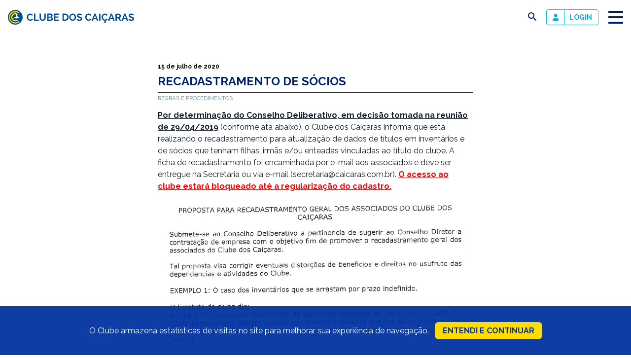

--- FILE ---
content_type: text/css
request_url: https://caicaras.com.br/wordpress/wp-content/themes/wp-caicaras/style.css?v=1769461926&ver=6.9
body_size: 8443
content:
/*!Theme Name: wp_caicaras*/@import url("https://fonts.googleapis.com/css2?family=Raleway:ital,wght@0,400;0,700;1,400&display=swap");.bg-marinho{background:#002169}.color-marinho{color:#002169}.bg-azul{background:#0033a1}.color-azul{color:#0033a1}.bg-ciano{background:#00b3e3}.color-ciano{color:#00b3e3}.bg-goiaba{background:#d0343a}.color-goiaba{color:#d0343a}.bg-laranja{background:#ffa400}.color-laranja{color:#ffa400}.bg-amarelo{background:#ffdd00}.color-amarelo{color:#ffdd00}.bg-verde-escuro{background:#10312b}.color-verde-escuro{color:#10312b}.bg-verde-claro{background:#76bc22}.color-verde-claro{color:#76bc22}.bg-limao{background:#cdde00}.color-limao{color:#cdde00}.bg-tijolo{background:#7f2628}.color-tijolo{color:#7f2628}.bg-magenta{background:#d41367}.color-magenta{color:#d41367}.bg-rosa{background:#ea80a8}.color-rosa{color:#ea80a8}.bg-cinza-fechado{background:#141f2a}.color-cinza-fechado{color:#141f2a}.bg-cinza-medio{background:#425465}.color-cinza-medio{color:#425465}.bg-cinza-claro{background:#95a3ad}.color-cinza-claro{color:#95a3ad}.bg-branco{background:white}.color-branco{color:white}*,*::after,*::before{box-sizing:border-box}*:focus{outline:none}html{font-size:16px}body{font-size:100%;font-family:"Raleway", sans-serif;margin:0}button{cursor:pointer;appearance:none;background-color:transparent;padding:0;border:none;font-family:inherit}button:focus{outline:0}iframe{border:none}h1,h2,h3,h4,h5,h6{color:inherit;margin:0}h3{font-size:1.25rem}a{color:inherit;text-decoration:none;transition:0.25s}a:hover{text-decoration:underline}figure{margin:0;padding:0}table{border-collapse:collapse}ul,ol{padding-left:1rem}address{font-style:normal}hr{margin:1rem 0;display:block;height:0;border:0;border-top:1px solid #e4ebf2}input[type="text"],input[type="email"],input[type="tel"],input[type="password"],input[type="submit"]{background-color:transparent;-webkit-appearance:none;-webkit-border-radius:none;border-radius:none;appearance:none;font-size:1rem;font-family:inherit;border:none}input[type="submit"]{cursor:pointer}h2,h3,h4,h5,h6{color:#002169;margin-bottom:0.5em}h2{text-transform:uppercase;font-size:1.5rem;padding-bottom:0.5rem;border-bottom:1px solid;margin-bottom:1.5rem}h3{text-transform:uppercase;font-size:1.25rem}h4{text-transform:uppercase;font-size:1.125rem}h5{font-size:1.125rem}h6{font-size:1rem}article p,article ul,article ol{color:#141f2a;line-height:1.5}article p a,article ul a,article ol a{color:#0033a1}article img{display:block;margin:auto;max-width:100%;height:auto}.m-0{margin:0px !important}.mt-0{margin-top:0px !important}.mb-0{margin-bottom:0px !important}.ml-0{margin-left:0px !important}.mr-0{margin-right:0px !important}.p-0{padding:0px !important}.pt-0{padding-top:0px !important}.pb-0{padding-bottom:0px !important}.pl-0{padding-left:0px !important}.pr-0{padding-right:0px !important}.height-0{height:0px !important}.width-0{width:0px !important}.m-2{margin:2px !important}.mt-2{margin-top:2px !important}.mb-2{margin-bottom:2px !important}.ml-2{margin-left:2px !important}.mr-2{margin-right:2px !important}.p-2{padding:2px !important}.pt-2{padding-top:2px !important}.pb-2{padding-bottom:2px !important}.pl-2{padding-left:2px !important}.pr-2{padding-right:2px !important}.height-2{height:2px !important}.width-2{width:2px !important}.m-4{margin:4px !important}.mt-4{margin-top:4px !important}.mb-4{margin-bottom:4px !important}.ml-4{margin-left:4px !important}.mr-4{margin-right:4px !important}.p-4{padding:4px !important}.pt-4{padding-top:4px !important}.pb-4{padding-bottom:4px !important}.pl-4{padding-left:4px !important}.pr-4{padding-right:4px !important}.height-4{height:4px !important}.width-4{width:4px !important}.m-6{margin:6px !important}.mt-6{margin-top:6px !important}.mb-6{margin-bottom:6px !important}.ml-6{margin-left:6px !important}.mr-6{margin-right:6px !important}.p-6{padding:6px !important}.pt-6{padding-top:6px !important}.pb-6{padding-bottom:6px !important}.pl-6{padding-left:6px !important}.pr-6{padding-right:6px !important}.height-6{height:6px !important}.width-6{width:6px !important}.m-8{margin:8px !important}.mt-8{margin-top:8px !important}.mb-8{margin-bottom:8px !important}.ml-8{margin-left:8px !important}.mr-8{margin-right:8px !important}.p-8{padding:8px !important}.pt-8{padding-top:8px !important}.pb-8{padding-bottom:8px !important}.pl-8{padding-left:8px !important}.pr-8{padding-right:8px !important}.height-8{height:8px !important}.width-8{width:8px !important}.m-10{margin:10px !important}.mt-10{margin-top:10px !important}.mb-10{margin-bottom:10px !important}.ml-10{margin-left:10px !important}.mr-10{margin-right:10px !important}.p-10{padding:10px !important}.pt-10{padding-top:10px !important}.pb-10{padding-bottom:10px !important}.pl-10{padding-left:10px !important}.pr-10{padding-right:10px !important}.height-10{height:10px !important}.width-10{width:10px !important}.m-12{margin:12px !important}.mt-12{margin-top:12px !important}.mb-12{margin-bottom:12px !important}.ml-12{margin-left:12px !important}.mr-12{margin-right:12px !important}.p-12{padding:12px !important}.pt-12{padding-top:12px !important}.pb-12{padding-bottom:12px !important}.pl-12{padding-left:12px !important}.pr-12{padding-right:12px !important}.height-12{height:12px !important}.width-12{width:12px !important}.m-14{margin:14px !important}.mt-14{margin-top:14px !important}.mb-14{margin-bottom:14px !important}.ml-14{margin-left:14px !important}.mr-14{margin-right:14px !important}.p-14{padding:14px !important}.pt-14{padding-top:14px !important}.pb-14{padding-bottom:14px !important}.pl-14{padding-left:14px !important}.pr-14{padding-right:14px !important}.height-14{height:14px !important}.width-14{width:14px !important}.m-16{margin:16px !important}.mt-16{margin-top:16px !important}.mb-16{margin-bottom:16px !important}.ml-16{margin-left:16px !important}.mr-16{margin-right:16px !important}.p-16{padding:16px !important}.pt-16{padding-top:16px !important}.pb-16{padding-bottom:16px !important}.pl-16{padding-left:16px !important}.pr-16{padding-right:16px !important}.height-16{height:16px !important}.width-16{width:16px !important}.m-18{margin:18px !important}.mt-18{margin-top:18px !important}.mb-18{margin-bottom:18px !important}.ml-18{margin-left:18px !important}.mr-18{margin-right:18px !important}.p-18{padding:18px !important}.pt-18{padding-top:18px !important}.pb-18{padding-bottom:18px !important}.pl-18{padding-left:18px !important}.pr-18{padding-right:18px !important}.height-18{height:18px !important}.width-18{width:18px !important}.m-20{margin:20px !important}.mt-20{margin-top:20px !important}.mb-20{margin-bottom:20px !important}.ml-20{margin-left:20px !important}.mr-20{margin-right:20px !important}.p-20{padding:20px !important}.pt-20{padding-top:20px !important}.pb-20{padding-bottom:20px !important}.pl-20{padding-left:20px !important}.pr-20{padding-right:20px !important}.height-20{height:20px !important}.width-20{width:20px !important}.m-22{margin:22px !important}.mt-22{margin-top:22px !important}.mb-22{margin-bottom:22px !important}.ml-22{margin-left:22px !important}.mr-22{margin-right:22px !important}.p-22{padding:22px !important}.pt-22{padding-top:22px !important}.pb-22{padding-bottom:22px !important}.pl-22{padding-left:22px !important}.pr-22{padding-right:22px !important}.height-22{height:22px !important}.width-22{width:22px !important}.m-24{margin:24px !important}.mt-24{margin-top:24px !important}.mb-24{margin-bottom:24px !important}.ml-24{margin-left:24px !important}.mr-24{margin-right:24px !important}.p-24{padding:24px !important}.pt-24{padding-top:24px !important}.pb-24{padding-bottom:24px !important}.pl-24{padding-left:24px !important}.pr-24{padding-right:24px !important}.height-24{height:24px !important}.width-24{width:24px !important}.m-26{margin:26px !important}.mt-26{margin-top:26px !important}.mb-26{margin-bottom:26px !important}.ml-26{margin-left:26px !important}.mr-26{margin-right:26px !important}.p-26{padding:26px !important}.pt-26{padding-top:26px !important}.pb-26{padding-bottom:26px !important}.pl-26{padding-left:26px !important}.pr-26{padding-right:26px !important}.height-26{height:26px !important}.width-26{width:26px !important}.m-28{margin:28px !important}.mt-28{margin-top:28px !important}.mb-28{margin-bottom:28px !important}.ml-28{margin-left:28px !important}.mr-28{margin-right:28px !important}.p-28{padding:28px !important}.pt-28{padding-top:28px !important}.pb-28{padding-bottom:28px !important}.pl-28{padding-left:28px !important}.pr-28{padding-right:28px !important}.height-28{height:28px !important}.width-28{width:28px !important}.m-30{margin:30px !important}.mt-30{margin-top:30px !important}.mb-30{margin-bottom:30px !important}.ml-30{margin-left:30px !important}.mr-30{margin-right:30px !important}.p-30{padding:30px !important}.pt-30{padding-top:30px !important}.pb-30{padding-bottom:30px !important}.pl-30{padding-left:30px !important}.pr-30{padding-right:30px !important}.height-30{height:30px !important}.width-30{width:30px !important}.m-32{margin:32px !important}.mt-32{margin-top:32px !important}.mb-32{margin-bottom:32px !important}.ml-32{margin-left:32px !important}.mr-32{margin-right:32px !important}.p-32{padding:32px !important}.pt-32{padding-top:32px !important}.pb-32{padding-bottom:32px !important}.pl-32{padding-left:32px !important}.pr-32{padding-right:32px !important}.height-32{height:32px !important}.width-32{width:32px !important}.m-34{margin:34px !important}.mt-34{margin-top:34px !important}.mb-34{margin-bottom:34px !important}.ml-34{margin-left:34px !important}.mr-34{margin-right:34px !important}.p-34{padding:34px !important}.pt-34{padding-top:34px !important}.pb-34{padding-bottom:34px !important}.pl-34{padding-left:34px !important}.pr-34{padding-right:34px !important}.height-34{height:34px !important}.width-34{width:34px !important}.m-36{margin:36px !important}.mt-36{margin-top:36px !important}.mb-36{margin-bottom:36px !important}.ml-36{margin-left:36px !important}.mr-36{margin-right:36px !important}.p-36{padding:36px !important}.pt-36{padding-top:36px !important}.pb-36{padding-bottom:36px !important}.pl-36{padding-left:36px !important}.pr-36{padding-right:36px !important}.height-36{height:36px !important}.width-36{width:36px !important}.m-38{margin:38px !important}.mt-38{margin-top:38px !important}.mb-38{margin-bottom:38px !important}.ml-38{margin-left:38px !important}.mr-38{margin-right:38px !important}.p-38{padding:38px !important}.pt-38{padding-top:38px !important}.pb-38{padding-bottom:38px !important}.pl-38{padding-left:38px !important}.pr-38{padding-right:38px !important}.height-38{height:38px !important}.width-38{width:38px !important}.m-40{margin:40px !important}.mt-40{margin-top:40px !important}.mb-40{margin-bottom:40px !important}.ml-40{margin-left:40px !important}.mr-40{margin-right:40px !important}.p-40{padding:40px !important}.pt-40{padding-top:40px !important}.pb-40{padding-bottom:40px !important}.pl-40{padding-left:40px !important}.pr-40{padding-right:40px !important}.height-40{height:40px !important}.width-40{width:40px !important}.m-42{margin:42px !important}.mt-42{margin-top:42px !important}.mb-42{margin-bottom:42px !important}.ml-42{margin-left:42px !important}.mr-42{margin-right:42px !important}.p-42{padding:42px !important}.pt-42{padding-top:42px !important}.pb-42{padding-bottom:42px !important}.pl-42{padding-left:42px !important}.pr-42{padding-right:42px !important}.height-42{height:42px !important}.width-42{width:42px !important}.m-44{margin:44px !important}.mt-44{margin-top:44px !important}.mb-44{margin-bottom:44px !important}.ml-44{margin-left:44px !important}.mr-44{margin-right:44px !important}.p-44{padding:44px !important}.pt-44{padding-top:44px !important}.pb-44{padding-bottom:44px !important}.pl-44{padding-left:44px !important}.pr-44{padding-right:44px !important}.height-44{height:44px !important}.width-44{width:44px !important}.m-46{margin:46px !important}.mt-46{margin-top:46px !important}.mb-46{margin-bottom:46px !important}.ml-46{margin-left:46px !important}.mr-46{margin-right:46px !important}.p-46{padding:46px !important}.pt-46{padding-top:46px !important}.pb-46{padding-bottom:46px !important}.pl-46{padding-left:46px !important}.pr-46{padding-right:46px !important}.height-46{height:46px !important}.width-46{width:46px !important}.m-48{margin:48px !important}.mt-48{margin-top:48px !important}.mb-48{margin-bottom:48px !important}.ml-48{margin-left:48px !important}.mr-48{margin-right:48px !important}.p-48{padding:48px !important}.pt-48{padding-top:48px !important}.pb-48{padding-bottom:48px !important}.pl-48{padding-left:48px !important}.pr-48{padding-right:48px !important}.height-48{height:48px !important}.width-48{width:48px !important}.m-50{margin:50px !important}.mt-50{margin-top:50px !important}.mb-50{margin-bottom:50px !important}.ml-50{margin-left:50px !important}.mr-50{margin-right:50px !important}.p-50{padding:50px !important}.pt-50{padding-top:50px !important}.pb-50{padding-bottom:50px !important}.pl-50{padding-left:50px !important}.pr-50{padding-right:50px !important}.height-50{height:50px !important}.width-50{width:50px !important}.m-52{margin:52px !important}.mt-52{margin-top:52px !important}.mb-52{margin-bottom:52px !important}.ml-52{margin-left:52px !important}.mr-52{margin-right:52px !important}.p-52{padding:52px !important}.pt-52{padding-top:52px !important}.pb-52{padding-bottom:52px !important}.pl-52{padding-left:52px !important}.pr-52{padding-right:52px !important}.height-52{height:52px !important}.width-52{width:52px !important}.m-54{margin:54px !important}.mt-54{margin-top:54px !important}.mb-54{margin-bottom:54px !important}.ml-54{margin-left:54px !important}.mr-54{margin-right:54px !important}.p-54{padding:54px !important}.pt-54{padding-top:54px !important}.pb-54{padding-bottom:54px !important}.pl-54{padding-left:54px !important}.pr-54{padding-right:54px !important}.height-54{height:54px !important}.width-54{width:54px !important}.m-56{margin:56px !important}.mt-56{margin-top:56px !important}.mb-56{margin-bottom:56px !important}.ml-56{margin-left:56px !important}.mr-56{margin-right:56px !important}.p-56{padding:56px !important}.pt-56{padding-top:56px !important}.pb-56{padding-bottom:56px !important}.pl-56{padding-left:56px !important}.pr-56{padding-right:56px !important}.height-56{height:56px !important}.width-56{width:56px !important}.m-58{margin:58px !important}.mt-58{margin-top:58px !important}.mb-58{margin-bottom:58px !important}.ml-58{margin-left:58px !important}.mr-58{margin-right:58px !important}.p-58{padding:58px !important}.pt-58{padding-top:58px !important}.pb-58{padding-bottom:58px !important}.pl-58{padding-left:58px !important}.pr-58{padding-right:58px !important}.height-58{height:58px !important}.width-58{width:58px !important}.m-60{margin:60px !important}.mt-60{margin-top:60px !important}.mb-60{margin-bottom:60px !important}.ml-60{margin-left:60px !important}.mr-60{margin-right:60px !important}.p-60{padding:60px !important}.pt-60{padding-top:60px !important}.pb-60{padding-bottom:60px !important}.pl-60{padding-left:60px !important}.pr-60{padding-right:60px !important}.height-60{height:60px !important}.width-60{width:60px !important}.m-62{margin:62px !important}.mt-62{margin-top:62px !important}.mb-62{margin-bottom:62px !important}.ml-62{margin-left:62px !important}.mr-62{margin-right:62px !important}.p-62{padding:62px !important}.pt-62{padding-top:62px !important}.pb-62{padding-bottom:62px !important}.pl-62{padding-left:62px !important}.pr-62{padding-right:62px !important}.height-62{height:62px !important}.width-62{width:62px !important}.m-64{margin:64px !important}.mt-64{margin-top:64px !important}.mb-64{margin-bottom:64px !important}.ml-64{margin-left:64px !important}.mr-64{margin-right:64px !important}.p-64{padding:64px !important}.pt-64{padding-top:64px !important}.pb-64{padding-bottom:64px !important}.pl-64{padding-left:64px !important}.pr-64{padding-right:64px !important}.height-64{height:64px !important}.width-64{width:64px !important}.m-66{margin:66px !important}.mt-66{margin-top:66px !important}.mb-66{margin-bottom:66px !important}.ml-66{margin-left:66px !important}.mr-66{margin-right:66px !important}.p-66{padding:66px !important}.pt-66{padding-top:66px !important}.pb-66{padding-bottom:66px !important}.pl-66{padding-left:66px !important}.pr-66{padding-right:66px !important}.height-66{height:66px !important}.width-66{width:66px !important}.m-68{margin:68px !important}.mt-68{margin-top:68px !important}.mb-68{margin-bottom:68px !important}.ml-68{margin-left:68px !important}.mr-68{margin-right:68px !important}.p-68{padding:68px !important}.pt-68{padding-top:68px !important}.pb-68{padding-bottom:68px !important}.pl-68{padding-left:68px !important}.pr-68{padding-right:68px !important}.height-68{height:68px !important}.width-68{width:68px !important}.m-70{margin:70px !important}.mt-70{margin-top:70px !important}.mb-70{margin-bottom:70px !important}.ml-70{margin-left:70px !important}.mr-70{margin-right:70px !important}.p-70{padding:70px !important}.pt-70{padding-top:70px !important}.pb-70{padding-bottom:70px !important}.pl-70{padding-left:70px !important}.pr-70{padding-right:70px !important}.height-70{height:70px !important}.width-70{width:70px !important}.m-72{margin:72px !important}.mt-72{margin-top:72px !important}.mb-72{margin-bottom:72px !important}.ml-72{margin-left:72px !important}.mr-72{margin-right:72px !important}.p-72{padding:72px !important}.pt-72{padding-top:72px !important}.pb-72{padding-bottom:72px !important}.pl-72{padding-left:72px !important}.pr-72{padding-right:72px !important}.height-72{height:72px !important}.width-72{width:72px !important}.m-74{margin:74px !important}.mt-74{margin-top:74px !important}.mb-74{margin-bottom:74px !important}.ml-74{margin-left:74px !important}.mr-74{margin-right:74px !important}.p-74{padding:74px !important}.pt-74{padding-top:74px !important}.pb-74{padding-bottom:74px !important}.pl-74{padding-left:74px !important}.pr-74{padding-right:74px !important}.height-74{height:74px !important}.width-74{width:74px !important}.m-76{margin:76px !important}.mt-76{margin-top:76px !important}.mb-76{margin-bottom:76px !important}.ml-76{margin-left:76px !important}.mr-76{margin-right:76px !important}.p-76{padding:76px !important}.pt-76{padding-top:76px !important}.pb-76{padding-bottom:76px !important}.pl-76{padding-left:76px !important}.pr-76{padding-right:76px !important}.height-76{height:76px !important}.width-76{width:76px !important}.m-78{margin:78px !important}.mt-78{margin-top:78px !important}.mb-78{margin-bottom:78px !important}.ml-78{margin-left:78px !important}.mr-78{margin-right:78px !important}.p-78{padding:78px !important}.pt-78{padding-top:78px !important}.pb-78{padding-bottom:78px !important}.pl-78{padding-left:78px !important}.pr-78{padding-right:78px !important}.height-78{height:78px !important}.width-78{width:78px !important}.m-80{margin:80px !important}.mt-80{margin-top:80px !important}.mb-80{margin-bottom:80px !important}.ml-80{margin-left:80px !important}.mr-80{margin-right:80px !important}.p-80{padding:80px !important}.pt-80{padding-top:80px !important}.pb-80{padding-bottom:80px !important}.pl-80{padding-left:80px !important}.pr-80{padding-right:80px !important}.height-80{height:80px !important}.width-80{width:80px !important}.m-82{margin:82px !important}.mt-82{margin-top:82px !important}.mb-82{margin-bottom:82px !important}.ml-82{margin-left:82px !important}.mr-82{margin-right:82px !important}.p-82{padding:82px !important}.pt-82{padding-top:82px !important}.pb-82{padding-bottom:82px !important}.pl-82{padding-left:82px !important}.pr-82{padding-right:82px !important}.height-82{height:82px !important}.width-82{width:82px !important}.m-84{margin:84px !important}.mt-84{margin-top:84px !important}.mb-84{margin-bottom:84px !important}.ml-84{margin-left:84px !important}.mr-84{margin-right:84px !important}.p-84{padding:84px !important}.pt-84{padding-top:84px !important}.pb-84{padding-bottom:84px !important}.pl-84{padding-left:84px !important}.pr-84{padding-right:84px !important}.height-84{height:84px !important}.width-84{width:84px !important}.m-86{margin:86px !important}.mt-86{margin-top:86px !important}.mb-86{margin-bottom:86px !important}.ml-86{margin-left:86px !important}.mr-86{margin-right:86px !important}.p-86{padding:86px !important}.pt-86{padding-top:86px !important}.pb-86{padding-bottom:86px !important}.pl-86{padding-left:86px !important}.pr-86{padding-right:86px !important}.height-86{height:86px !important}.width-86{width:86px !important}.m-88{margin:88px !important}.mt-88{margin-top:88px !important}.mb-88{margin-bottom:88px !important}.ml-88{margin-left:88px !important}.mr-88{margin-right:88px !important}.p-88{padding:88px !important}.pt-88{padding-top:88px !important}.pb-88{padding-bottom:88px !important}.pl-88{padding-left:88px !important}.pr-88{padding-right:88px !important}.height-88{height:88px !important}.width-88{width:88px !important}.m-90{margin:90px !important}.mt-90{margin-top:90px !important}.mb-90{margin-bottom:90px !important}.ml-90{margin-left:90px !important}.mr-90{margin-right:90px !important}.p-90{padding:90px !important}.pt-90{padding-top:90px !important}.pb-90{padding-bottom:90px !important}.pl-90{padding-left:90px !important}.pr-90{padding-right:90px !important}.height-90{height:90px !important}.width-90{width:90px !important}.m-92{margin:92px !important}.mt-92{margin-top:92px !important}.mb-92{margin-bottom:92px !important}.ml-92{margin-left:92px !important}.mr-92{margin-right:92px !important}.p-92{padding:92px !important}.pt-92{padding-top:92px !important}.pb-92{padding-bottom:92px !important}.pl-92{padding-left:92px !important}.pr-92{padding-right:92px !important}.height-92{height:92px !important}.width-92{width:92px !important}.m-94{margin:94px !important}.mt-94{margin-top:94px !important}.mb-94{margin-bottom:94px !important}.ml-94{margin-left:94px !important}.mr-94{margin-right:94px !important}.p-94{padding:94px !important}.pt-94{padding-top:94px !important}.pb-94{padding-bottom:94px !important}.pl-94{padding-left:94px !important}.pr-94{padding-right:94px !important}.height-94{height:94px !important}.width-94{width:94px !important}.m-96{margin:96px !important}.mt-96{margin-top:96px !important}.mb-96{margin-bottom:96px !important}.ml-96{margin-left:96px !important}.mr-96{margin-right:96px !important}.p-96{padding:96px !important}.pt-96{padding-top:96px !important}.pb-96{padding-bottom:96px !important}.pl-96{padding-left:96px !important}.pr-96{padding-right:96px !important}.height-96{height:96px !important}.width-96{width:96px !important}.m-98{margin:98px !important}.mt-98{margin-top:98px !important}.mb-98{margin-bottom:98px !important}.ml-98{margin-left:98px !important}.mr-98{margin-right:98px !important}.p-98{padding:98px !important}.pt-98{padding-top:98px !important}.pb-98{padding-bottom:98px !important}.pl-98{padding-left:98px !important}.pr-98{padding-right:98px !important}.height-98{height:98px !important}.width-98{width:98px !important}.m-100{margin:100px !important}.mt-100{margin-top:100px !important}.mb-100{margin-bottom:100px !important}.ml-100{margin-left:100px !important}.mr-100{margin-right:100px !important}.p-100{padding:100px !important}.pt-100{padding-top:100px !important}.pb-100{padding-bottom:100px !important}.pl-100{padding-left:100px !important}.pr-100{padding-right:100px !important}.height-100{height:100px !important}.width-100{width:100px !important}.m-102{margin:102px !important}.mt-102{margin-top:102px !important}.mb-102{margin-bottom:102px !important}.ml-102{margin-left:102px !important}.mr-102{margin-right:102px !important}.p-102{padding:102px !important}.pt-102{padding-top:102px !important}.pb-102{padding-bottom:102px !important}.pl-102{padding-left:102px !important}.pr-102{padding-right:102px !important}.height-102{height:102px !important}.width-102{width:102px !important}.m-104{margin:104px !important}.mt-104{margin-top:104px !important}.mb-104{margin-bottom:104px !important}.ml-104{margin-left:104px !important}.mr-104{margin-right:104px !important}.p-104{padding:104px !important}.pt-104{padding-top:104px !important}.pb-104{padding-bottom:104px !important}.pl-104{padding-left:104px !important}.pr-104{padding-right:104px !important}.height-104{height:104px !important}.width-104{width:104px !important}.m-106{margin:106px !important}.mt-106{margin-top:106px !important}.mb-106{margin-bottom:106px !important}.ml-106{margin-left:106px !important}.mr-106{margin-right:106px !important}.p-106{padding:106px !important}.pt-106{padding-top:106px !important}.pb-106{padding-bottom:106px !important}.pl-106{padding-left:106px !important}.pr-106{padding-right:106px !important}.height-106{height:106px !important}.width-106{width:106px !important}.m-108{margin:108px !important}.mt-108{margin-top:108px !important}.mb-108{margin-bottom:108px !important}.ml-108{margin-left:108px !important}.mr-108{margin-right:108px !important}.p-108{padding:108px !important}.pt-108{padding-top:108px !important}.pb-108{padding-bottom:108px !important}.pl-108{padding-left:108px !important}.pr-108{padding-right:108px !important}.height-108{height:108px !important}.width-108{width:108px !important}.m-110{margin:110px !important}.mt-110{margin-top:110px !important}.mb-110{margin-bottom:110px !important}.ml-110{margin-left:110px !important}.mr-110{margin-right:110px !important}.p-110{padding:110px !important}.pt-110{padding-top:110px !important}.pb-110{padding-bottom:110px !important}.pl-110{padding-left:110px !important}.pr-110{padding-right:110px !important}.height-110{height:110px !important}.width-110{width:110px !important}.m-112{margin:112px !important}.mt-112{margin-top:112px !important}.mb-112{margin-bottom:112px !important}.ml-112{margin-left:112px !important}.mr-112{margin-right:112px !important}.p-112{padding:112px !important}.pt-112{padding-top:112px !important}.pb-112{padding-bottom:112px !important}.pl-112{padding-left:112px !important}.pr-112{padding-right:112px !important}.height-112{height:112px !important}.width-112{width:112px !important}.m-114{margin:114px !important}.mt-114{margin-top:114px !important}.mb-114{margin-bottom:114px !important}.ml-114{margin-left:114px !important}.mr-114{margin-right:114px !important}.p-114{padding:114px !important}.pt-114{padding-top:114px !important}.pb-114{padding-bottom:114px !important}.pl-114{padding-left:114px !important}.pr-114{padding-right:114px !important}.height-114{height:114px !important}.width-114{width:114px !important}.m-116{margin:116px !important}.mt-116{margin-top:116px !important}.mb-116{margin-bottom:116px !important}.ml-116{margin-left:116px !important}.mr-116{margin-right:116px !important}.p-116{padding:116px !important}.pt-116{padding-top:116px !important}.pb-116{padding-bottom:116px !important}.pl-116{padding-left:116px !important}.pr-116{padding-right:116px !important}.height-116{height:116px !important}.width-116{width:116px !important}.m-118{margin:118px !important}.mt-118{margin-top:118px !important}.mb-118{margin-bottom:118px !important}.ml-118{margin-left:118px !important}.mr-118{margin-right:118px !important}.p-118{padding:118px !important}.pt-118{padding-top:118px !important}.pb-118{padding-bottom:118px !important}.pl-118{padding-left:118px !important}.pr-118{padding-right:118px !important}.height-118{height:118px !important}.width-118{width:118px !important}.m-120{margin:120px !important}.mt-120{margin-top:120px !important}.mb-120{margin-bottom:120px !important}.ml-120{margin-left:120px !important}.mr-120{margin-right:120px !important}.p-120{padding:120px !important}.pt-120{padding-top:120px !important}.pb-120{padding-bottom:120px !important}.pl-120{padding-left:120px !important}.pr-120{padding-right:120px !important}.height-120{height:120px !important}.width-120{width:120px !important}.m-122{margin:122px !important}.mt-122{margin-top:122px !important}.mb-122{margin-bottom:122px !important}.ml-122{margin-left:122px !important}.mr-122{margin-right:122px !important}.p-122{padding:122px !important}.pt-122{padding-top:122px !important}.pb-122{padding-bottom:122px !important}.pl-122{padding-left:122px !important}.pr-122{padding-right:122px !important}.height-122{height:122px !important}.width-122{width:122px !important}.m-124{margin:124px !important}.mt-124{margin-top:124px !important}.mb-124{margin-bottom:124px !important}.ml-124{margin-left:124px !important}.mr-124{margin-right:124px !important}.p-124{padding:124px !important}.pt-124{padding-top:124px !important}.pb-124{padding-bottom:124px !important}.pl-124{padding-left:124px !important}.pr-124{padding-right:124px !important}.height-124{height:124px !important}.width-124{width:124px !important}.m-126{margin:126px !important}.mt-126{margin-top:126px !important}.mb-126{margin-bottom:126px !important}.ml-126{margin-left:126px !important}.mr-126{margin-right:126px !important}.p-126{padding:126px !important}.pt-126{padding-top:126px !important}.pb-126{padding-bottom:126px !important}.pl-126{padding-left:126px !important}.pr-126{padding-right:126px !important}.height-126{height:126px !important}.width-126{width:126px !important}.m-128{margin:128px !important}.mt-128{margin-top:128px !important}.mb-128{margin-bottom:128px !important}.ml-128{margin-left:128px !important}.mr-128{margin-right:128px !important}.p-128{padding:128px !important}.pt-128{padding-top:128px !important}.pb-128{padding-bottom:128px !important}.pl-128{padding-left:128px !important}.pr-128{padding-right:128px !important}.height-128{height:128px !important}.width-128{width:128px !important}.m-130{margin:130px !important}.mt-130{margin-top:130px !important}.mb-130{margin-bottom:130px !important}.ml-130{margin-left:130px !important}.mr-130{margin-right:130px !important}.p-130{padding:130px !important}.pt-130{padding-top:130px !important}.pb-130{padding-bottom:130px !important}.pl-130{padding-left:130px !important}.pr-130{padding-right:130px !important}.height-130{height:130px !important}.width-130{width:130px !important}.m-132{margin:132px !important}.mt-132{margin-top:132px !important}.mb-132{margin-bottom:132px !important}.ml-132{margin-left:132px !important}.mr-132{margin-right:132px !important}.p-132{padding:132px !important}.pt-132{padding-top:132px !important}.pb-132{padding-bottom:132px !important}.pl-132{padding-left:132px !important}.pr-132{padding-right:132px !important}.height-132{height:132px !important}.width-132{width:132px !important}.m-134{margin:134px !important}.mt-134{margin-top:134px !important}.mb-134{margin-bottom:134px !important}.ml-134{margin-left:134px !important}.mr-134{margin-right:134px !important}.p-134{padding:134px !important}.pt-134{padding-top:134px !important}.pb-134{padding-bottom:134px !important}.pl-134{padding-left:134px !important}.pr-134{padding-right:134px !important}.height-134{height:134px !important}.width-134{width:134px !important}.m-136{margin:136px !important}.mt-136{margin-top:136px !important}.mb-136{margin-bottom:136px !important}.ml-136{margin-left:136px !important}.mr-136{margin-right:136px !important}.p-136{padding:136px !important}.pt-136{padding-top:136px !important}.pb-136{padding-bottom:136px !important}.pl-136{padding-left:136px !important}.pr-136{padding-right:136px !important}.height-136{height:136px !important}.width-136{width:136px !important}.m-138{margin:138px !important}.mt-138{margin-top:138px !important}.mb-138{margin-bottom:138px !important}.ml-138{margin-left:138px !important}.mr-138{margin-right:138px !important}.p-138{padding:138px !important}.pt-138{padding-top:138px !important}.pb-138{padding-bottom:138px !important}.pl-138{padding-left:138px !important}.pr-138{padding-right:138px !important}.height-138{height:138px !important}.width-138{width:138px !important}.m-140{margin:140px !important}.mt-140{margin-top:140px !important}.mb-140{margin-bottom:140px !important}.ml-140{margin-left:140px !important}.mr-140{margin-right:140px !important}.p-140{padding:140px !important}.pt-140{padding-top:140px !important}.pb-140{padding-bottom:140px !important}.pl-140{padding-left:140px !important}.pr-140{padding-right:140px !important}.height-140{height:140px !important}.width-140{width:140px !important}.m-142{margin:142px !important}.mt-142{margin-top:142px !important}.mb-142{margin-bottom:142px !important}.ml-142{margin-left:142px !important}.mr-142{margin-right:142px !important}.p-142{padding:142px !important}.pt-142{padding-top:142px !important}.pb-142{padding-bottom:142px !important}.pl-142{padding-left:142px !important}.pr-142{padding-right:142px !important}.height-142{height:142px !important}.width-142{width:142px !important}.m-144{margin:144px !important}.mt-144{margin-top:144px !important}.mb-144{margin-bottom:144px !important}.ml-144{margin-left:144px !important}.mr-144{margin-right:144px !important}.p-144{padding:144px !important}.pt-144{padding-top:144px !important}.pb-144{padding-bottom:144px !important}.pl-144{padding-left:144px !important}.pr-144{padding-right:144px !important}.height-144{height:144px !important}.width-144{width:144px !important}.m-146{margin:146px !important}.mt-146{margin-top:146px !important}.mb-146{margin-bottom:146px !important}.ml-146{margin-left:146px !important}.mr-146{margin-right:146px !important}.p-146{padding:146px !important}.pt-146{padding-top:146px !important}.pb-146{padding-bottom:146px !important}.pl-146{padding-left:146px !important}.pr-146{padding-right:146px !important}.height-146{height:146px !important}.width-146{width:146px !important}.m-148{margin:148px !important}.mt-148{margin-top:148px !important}.mb-148{margin-bottom:148px !important}.ml-148{margin-left:148px !important}.mr-148{margin-right:148px !important}.p-148{padding:148px !important}.pt-148{padding-top:148px !important}.pb-148{padding-bottom:148px !important}.pl-148{padding-left:148px !important}.pr-148{padding-right:148px !important}.height-148{height:148px !important}.width-148{width:148px !important}.m-150{margin:150px !important}.mt-150{margin-top:150px !important}.mb-150{margin-bottom:150px !important}.ml-150{margin-left:150px !important}.mr-150{margin-right:150px !important}.p-150{padding:150px !important}.pt-150{padding-top:150px !important}.pb-150{padding-bottom:150px !important}.pl-150{padding-left:150px !important}.pr-150{padding-right:150px !important}.height-150{height:150px !important}.width-150{width:150px !important}.m-152{margin:152px !important}.mt-152{margin-top:152px !important}.mb-152{margin-bottom:152px !important}.ml-152{margin-left:152px !important}.mr-152{margin-right:152px !important}.p-152{padding:152px !important}.pt-152{padding-top:152px !important}.pb-152{padding-bottom:152px !important}.pl-152{padding-left:152px !important}.pr-152{padding-right:152px !important}.height-152{height:152px !important}.width-152{width:152px !important}.m-154{margin:154px !important}.mt-154{margin-top:154px !important}.mb-154{margin-bottom:154px !important}.ml-154{margin-left:154px !important}.mr-154{margin-right:154px !important}.p-154{padding:154px !important}.pt-154{padding-top:154px !important}.pb-154{padding-bottom:154px !important}.pl-154{padding-left:154px !important}.pr-154{padding-right:154px !important}.height-154{height:154px !important}.width-154{width:154px !important}.m-156{margin:156px !important}.mt-156{margin-top:156px !important}.mb-156{margin-bottom:156px !important}.ml-156{margin-left:156px !important}.mr-156{margin-right:156px !important}.p-156{padding:156px !important}.pt-156{padding-top:156px !important}.pb-156{padding-bottom:156px !important}.pl-156{padding-left:156px !important}.pr-156{padding-right:156px !important}.height-156{height:156px !important}.width-156{width:156px !important}.m-158{margin:158px !important}.mt-158{margin-top:158px !important}.mb-158{margin-bottom:158px !important}.ml-158{margin-left:158px !important}.mr-158{margin-right:158px !important}.p-158{padding:158px !important}.pt-158{padding-top:158px !important}.pb-158{padding-bottom:158px !important}.pl-158{padding-left:158px !important}.pr-158{padding-right:158px !important}.height-158{height:158px !important}.width-158{width:158px !important}.m-160{margin:160px !important}.mt-160{margin-top:160px !important}.mb-160{margin-bottom:160px !important}.ml-160{margin-left:160px !important}.mr-160{margin-right:160px !important}.p-160{padding:160px !important}.pt-160{padding-top:160px !important}.pb-160{padding-bottom:160px !important}.pl-160{padding-left:160px !important}.pr-160{padding-right:160px !important}.height-160{height:160px !important}.width-160{width:160px !important}.m-162{margin:162px !important}.mt-162{margin-top:162px !important}.mb-162{margin-bottom:162px !important}.ml-162{margin-left:162px !important}.mr-162{margin-right:162px !important}.p-162{padding:162px !important}.pt-162{padding-top:162px !important}.pb-162{padding-bottom:162px !important}.pl-162{padding-left:162px !important}.pr-162{padding-right:162px !important}.height-162{height:162px !important}.width-162{width:162px !important}.m-164{margin:164px !important}.mt-164{margin-top:164px !important}.mb-164{margin-bottom:164px !important}.ml-164{margin-left:164px !important}.mr-164{margin-right:164px !important}.p-164{padding:164px !important}.pt-164{padding-top:164px !important}.pb-164{padding-bottom:164px !important}.pl-164{padding-left:164px !important}.pr-164{padding-right:164px !important}.height-164{height:164px !important}.width-164{width:164px !important}.m-166{margin:166px !important}.mt-166{margin-top:166px !important}.mb-166{margin-bottom:166px !important}.ml-166{margin-left:166px !important}.mr-166{margin-right:166px !important}.p-166{padding:166px !important}.pt-166{padding-top:166px !important}.pb-166{padding-bottom:166px !important}.pl-166{padding-left:166px !important}.pr-166{padding-right:166px !important}.height-166{height:166px !important}.width-166{width:166px !important}.m-168{margin:168px !important}.mt-168{margin-top:168px !important}.mb-168{margin-bottom:168px !important}.ml-168{margin-left:168px !important}.mr-168{margin-right:168px !important}.p-168{padding:168px !important}.pt-168{padding-top:168px !important}.pb-168{padding-bottom:168px !important}.pl-168{padding-left:168px !important}.pr-168{padding-right:168px !important}.height-168{height:168px !important}.width-168{width:168px !important}.m-170{margin:170px !important}.mt-170{margin-top:170px !important}.mb-170{margin-bottom:170px !important}.ml-170{margin-left:170px !important}.mr-170{margin-right:170px !important}.p-170{padding:170px !important}.pt-170{padding-top:170px !important}.pb-170{padding-bottom:170px !important}.pl-170{padding-left:170px !important}.pr-170{padding-right:170px !important}.height-170{height:170px !important}.width-170{width:170px !important}.m-172{margin:172px !important}.mt-172{margin-top:172px !important}.mb-172{margin-bottom:172px !important}.ml-172{margin-left:172px !important}.mr-172{margin-right:172px !important}.p-172{padding:172px !important}.pt-172{padding-top:172px !important}.pb-172{padding-bottom:172px !important}.pl-172{padding-left:172px !important}.pr-172{padding-right:172px !important}.height-172{height:172px !important}.width-172{width:172px !important}.m-174{margin:174px !important}.mt-174{margin-top:174px !important}.mb-174{margin-bottom:174px !important}.ml-174{margin-left:174px !important}.mr-174{margin-right:174px !important}.p-174{padding:174px !important}.pt-174{padding-top:174px !important}.pb-174{padding-bottom:174px !important}.pl-174{padding-left:174px !important}.pr-174{padding-right:174px !important}.height-174{height:174px !important}.width-174{width:174px !important}.m-176{margin:176px !important}.mt-176{margin-top:176px !important}.mb-176{margin-bottom:176px !important}.ml-176{margin-left:176px !important}.mr-176{margin-right:176px !important}.p-176{padding:176px !important}.pt-176{padding-top:176px !important}.pb-176{padding-bottom:176px !important}.pl-176{padding-left:176px !important}.pr-176{padding-right:176px !important}.height-176{height:176px !important}.width-176{width:176px !important}.m-178{margin:178px !important}.mt-178{margin-top:178px !important}.mb-178{margin-bottom:178px !important}.ml-178{margin-left:178px !important}.mr-178{margin-right:178px !important}.p-178{padding:178px !important}.pt-178{padding-top:178px !important}.pb-178{padding-bottom:178px !important}.pl-178{padding-left:178px !important}.pr-178{padding-right:178px !important}.height-178{height:178px !important}.width-178{width:178px !important}.m-180{margin:180px !important}.mt-180{margin-top:180px !important}.mb-180{margin-bottom:180px !important}.ml-180{margin-left:180px !important}.mr-180{margin-right:180px !important}.p-180{padding:180px !important}.pt-180{padding-top:180px !important}.pb-180{padding-bottom:180px !important}.pl-180{padding-left:180px !important}.pr-180{padding-right:180px !important}.height-180{height:180px !important}.width-180{width:180px !important}.m-182{margin:182px !important}.mt-182{margin-top:182px !important}.mb-182{margin-bottom:182px !important}.ml-182{margin-left:182px !important}.mr-182{margin-right:182px !important}.p-182{padding:182px !important}.pt-182{padding-top:182px !important}.pb-182{padding-bottom:182px !important}.pl-182{padding-left:182px !important}.pr-182{padding-right:182px !important}.height-182{height:182px !important}.width-182{width:182px !important}.m-184{margin:184px !important}.mt-184{margin-top:184px !important}.mb-184{margin-bottom:184px !important}.ml-184{margin-left:184px !important}.mr-184{margin-right:184px !important}.p-184{padding:184px !important}.pt-184{padding-top:184px !important}.pb-184{padding-bottom:184px !important}.pl-184{padding-left:184px !important}.pr-184{padding-right:184px !important}.height-184{height:184px !important}.width-184{width:184px !important}.m-186{margin:186px !important}.mt-186{margin-top:186px !important}.mb-186{margin-bottom:186px !important}.ml-186{margin-left:186px !important}.mr-186{margin-right:186px !important}.p-186{padding:186px !important}.pt-186{padding-top:186px !important}.pb-186{padding-bottom:186px !important}.pl-186{padding-left:186px !important}.pr-186{padding-right:186px !important}.height-186{height:186px !important}.width-186{width:186px !important}.m-188{margin:188px !important}.mt-188{margin-top:188px !important}.mb-188{margin-bottom:188px !important}.ml-188{margin-left:188px !important}.mr-188{margin-right:188px !important}.p-188{padding:188px !important}.pt-188{padding-top:188px !important}.pb-188{padding-bottom:188px !important}.pl-188{padding-left:188px !important}.pr-188{padding-right:188px !important}.height-188{height:188px !important}.width-188{width:188px !important}.m-190{margin:190px !important}.mt-190{margin-top:190px !important}.mb-190{margin-bottom:190px !important}.ml-190{margin-left:190px !important}.mr-190{margin-right:190px !important}.p-190{padding:190px !important}.pt-190{padding-top:190px !important}.pb-190{padding-bottom:190px !important}.pl-190{padding-left:190px !important}.pr-190{padding-right:190px !important}.height-190{height:190px !important}.width-190{width:190px !important}.m-192{margin:192px !important}.mt-192{margin-top:192px !important}.mb-192{margin-bottom:192px !important}.ml-192{margin-left:192px !important}.mr-192{margin-right:192px !important}.p-192{padding:192px !important}.pt-192{padding-top:192px !important}.pb-192{padding-bottom:192px !important}.pl-192{padding-left:192px !important}.pr-192{padding-right:192px !important}.height-192{height:192px !important}.width-192{width:192px !important}.m-194{margin:194px !important}.mt-194{margin-top:194px !important}.mb-194{margin-bottom:194px !important}.ml-194{margin-left:194px !important}.mr-194{margin-right:194px !important}.p-194{padding:194px !important}.pt-194{padding-top:194px !important}.pb-194{padding-bottom:194px !important}.pl-194{padding-left:194px !important}.pr-194{padding-right:194px !important}.height-194{height:194px !important}.width-194{width:194px !important}.m-196{margin:196px !important}.mt-196{margin-top:196px !important}.mb-196{margin-bottom:196px !important}.ml-196{margin-left:196px !important}.mr-196{margin-right:196px !important}.p-196{padding:196px !important}.pt-196{padding-top:196px !important}.pb-196{padding-bottom:196px !important}.pl-196{padding-left:196px !important}.pr-196{padding-right:196px !important}.height-196{height:196px !important}.width-196{width:196px !important}.m-198{margin:198px !important}.mt-198{margin-top:198px !important}.mb-198{margin-bottom:198px !important}.ml-198{margin-left:198px !important}.mr-198{margin-right:198px !important}.p-198{padding:198px !important}.pt-198{padding-top:198px !important}.pb-198{padding-bottom:198px !important}.pl-198{padding-left:198px !important}.pr-198{padding-right:198px !important}.height-198{height:198px !important}.width-198{width:198px !important}.m-200{margin:200px !important}.mt-200{margin-top:200px !important}.mb-200{margin-bottom:200px !important}.ml-200{margin-left:200px !important}.mr-200{margin-right:200px !important}.p-200{padding:200px !important}.pt-200{padding-top:200px !important}.pb-200{padding-bottom:200px !important}.pl-200{padding-left:200px !important}.pr-200{padding-right:200px !important}.height-200{height:200px !important}.width-200{width:200px !important}.tac{text-align:center}.tar{text-align:right}.tal{text-align:left}.max1600{display:block;margin:auto;width:100%;max-width:1600px}.max1200{display:block;margin:auto;width:100%;max-width:1200px}.max1024{display:block;margin:auto;width:100%;max-width:1024px}.max768{display:block;margin:auto;width:100%;max-width:768px}.max640{display:block;margin:auto;width:100%;max-width:640px}.max480{display:block;margin:auto;width:100%;max-width:480px}.max400{display:block;margin:auto;width:100%;max-width:400px}.display-block{display:block}.display-flex{display:flex}.display-grid{display:grid}.display-inline{display:inline}.display-inline-block{display:inline-block}.display-inline-flex{display:inline-flex}.sr-only,.screen-reader-text{position:absolute;width:1px;height:1px;padding:0;margin:-1px;overflow:hidden;clip:rect(0, 0, 0, 0);border:0}.video-wrapper,.google-maps{position:relative;padding-bottom:56.25%;height:0}.video-wrapper iframe,.video-wrapper video,.google-maps iframe,.google-maps video{position:absolute;top:0;left:0;width:100%;height:100%}.btn{display:inline-block;font-size:1rem;line-height:40px;text-transform:uppercase;padding:0.75rem 1.25rem;font-weight:bold;border-radius:0.25rem;line-height:1}.btn:hover{text-decoration:none}.btn.bg-ciano:hover{background-color:#17ceff}.form-combo{display:flex}.form-combo input{font-size:inherit;height:40px;border:none;border-radius:0.25rem;padding:0.5rem;border-top-right-radius:0;border-bottom-right-radius:0}.form-combo button{border-top-left-radius:0;border-bottom-left-radius:0;padding:0 1rem;height:40px}.wp-caption{width:unset !important}.wp-caption .wp-caption-text{margin:0.5rem 0 1rem;font-size:0.875rem}.accordion-trigger{cursor:pointer;position:relative}.accordion-trigger:after{content:"";position:absolute;right:7px;top:calc(50% - 3px);transform:translateY(-50%) rotate(45deg);height:10px;width:10px;border:1px solid #425465;border-top:none;border-left:none;transition:0.2s}.accordion-trigger.ativo:after{transform:rotate(-135deg)}@media (min-width:1150px){.tax-pratica .current-menu-parent a{background-color:rgba(255, 221, 0, 0.25)}.tax-pratica .current-menu-parent a .current-menu-item{background-color:unset}.tax-pratica .bolas a .bola{border-color:#ffdd00}.post-type-archive-servicos .current-menu-item a{background-color:rgba(0, 33, 105, 0.25)}.post-type-archive-servicos .current-menu-item a .current-menu-item{background-color:unset}.post-type-archive-servicos .bolas a .bola{border-color:#002169}.post-type-archive-social .current-menu-item a{background-color:rgba(0, 179, 227, 0.25)}.post-type-archive-social .current-menu-item a .current-menu-item{background-color:unset}.post-type-archive-social .bolas a .bola{border-color:#00b3e3}.post-type-archive-locacoes .current-menu-item a{background-color:rgba(127, 38, 40, 0.25)}.post-type-archive-locacoes .current-menu-item a .current-menu-item{background-color:unset}.post-type-archive-locacoes .bolas a .bola{border-color:#7f2628}.current-menu-parent a,.current-menu-item a{background-color:rgba(0, 0, 0, 0.07)}}.gallery{display:grid;gap:1rem}.gallery.gallery-columns-3{grid-template-columns:repeat(3, 1fr)}.gallery.gallery-columns-4{grid-template-columns:repeat(4, 1fr)}@media (max-width:600px){.gallery.gallery-columns-4{grid-template-columns:repeat(3, 1fr)}}@media (max-width:480px){.gallery.gallery-columns-4{grid-template-columns:repeat(2, 1fr)}}.gallery .gallery-item{float:unset !important;margin:unset !important;width:unset !important;font-size:0.75rem}.gallery .gallery-item .gallery-icon a{display:block;aspect-ratio:1;overflow:hidden}.gallery .gallery-item .gallery-icon a img{transition:0.2s;display:block;margin:auto;border:none !important;height:auto;width:auto;object-fit:cover;min-width:100%;min-height:100%}.gallery .gallery-item .gallery-icon a:hover img{transform:scale(1.1)}.gallery .gallery-item .gallery-caption{margin-top:0.5rem}.gallery br[style="clear: both"]{display:none}#siteTopo{position:fixed;top:0;left:0;right:0;z-index:100;background-color:white}#siteTopo .site-header-wrapper{position:relative;display:flex;align-items:center;height:70px;padding:0 1rem}#siteTopo .site-header-wrapper h1{padding:1.25rem 0;height:100%}#siteTopo .site-header-wrapper h1 a{display:block;height:100%}#siteTopo .site-header-wrapper h1 a picture{display:block;height:100%;width:auto}#siteTopo .site-header-wrapper h1 a picture *{height:100%;width:auto}#siteTopo .site-header-wrapper .menu-container{height:100%;flex-grow:1;background-color:white}.menu{list-style:none;margin:0;padding-left:0;display:flex;justify-content:flex-end;transition:0.5s;height:100%}.menu li{height:100%}.menu a{font-size:0.875rem;text-transform:uppercase;color:#002169;display:block;height:100%;display:flex;flex-direction:column;justify-content:center;padding:0.5rem}.menu a:hover{text-decoration:none;background-color:rgba(0, 0, 0, 0.07)}.menu .menu-item-has-children{position:relative}.menu .menu-item-has-children>a{position:relative;padding-right:1.5rem}.menu .menu-item-has-children>a:after{content:"";position:absolute;right:7px;transform:rotate(45deg);top:27px;height:10px;width:10px;border:1px solid #002169;border-top:none;border-left:none;transition:0.2s}.menu .menu-item-has-children>a.ativo:after{transform:rotate(-135deg);top:32px}.menu .menu-item-has-children .sub-menu{min-width:100%;position:absolute;overflow:hidden;height:0;list-style:none;padding-left:0;margin:0;opacity:0;transition:0.2s}.menu .menu-item-has-children .sub-menu a{background-color:#002169;color:white;border-bottom:1px solid rgba(255, 255, 255, 0.1)}.menu .menu-item-has-children .sub-menu a:hover{background-color:#0033a1}.menu .menu-item-has-children .sub-menu.ativo{height:auto;opacity:1}.menu .menu-item-has-children.menu-item-61 .sub-menu{min-width:170px}@media (max-width:1365px){.menu{display:block;position:absolute;background-color:#002169;top:70px;right:-100%;height:unset}.menu a{font-size:1rem;color:white;padding:0.75rem;border-bottom:1px solid rgba(255, 255, 255, 0.1)}.menu a:hover{background-color:#0033a1}.menu.ativo{right:0}.menu .menu-item-has-children>a:after{top:14px;right:15px;border-color:white}.menu .menu-item-has-children>a.ativo:after{top:18px;transform:rotate(-135deg)}.menu .menu-item-has-children .sub-menu{background-color:#002169;position:static;width:100%;max-width:320px}.menu .menu-item-has-children .sub-menu a{padding-left:2rem}.menu .menu-item-has-children .sub-menu a:hover{background-color:#0033a1}}@media (max-width:380px){.menu a{padding-top:0.5rem;padding-bottom:0.5rem}}#menuBt{margin-right:-10px;margin-left:10px;appearance:none;border:none;background-color:transparent;outline:none;position:relative;display:none;height:50px;width:50px;cursor:pointer}#menuBt:focus{outline:none}#menuBt .stripes{left:0;position:absolute;top:50%;transform:translateY(-50%);height:30px;width:100%;transition:all 0.2s}#menuBt .stripes .stripe{background-color:#002169;position:absolute;display:block;width:30px;height:4px;left:0;right:0;margin:auto;border-radius:1px;transition:all 0.3s}#menuBt .stripes .stripe.stripe-top{top:2px}#menuBt .stripes .stripe.stripe-x1{top:13px}#menuBt .stripes .stripe.stripe-x2{bottom:13px}#menuBt .stripes .stripe.stripe-bot{bottom:2px}#menuBt.ativo .stripe-top{top:36px;opacity:0;transition:all 0.3s}#menuBt.ativo .stripe-x1{transform:rotate(45deg);transition:transform 0.3s 0.1s}#menuBt.ativo .stripe-x2{transform:rotate(-45deg);transition:transform 0.3s 0.1s}#menuBt.ativo .stripe-bot{bottom:35px;opacity:0;transition:all 0.3s}@media (max-width:1365px){#menuBt{display:block}}.login{margin:0 0 0 0.5rem}.login a{font-size:0.875rem;display:flex;align-items:center;border:1px solid #00b3e3;padding:0 0.75rem;border-radius:0.25rem;line-height:30px}.login a strong{padding-left:10px;margin-left:10px;border-left:1px solid;color:#00b3e3;text-transform:uppercase}.login a:hover{text-decoration:none;background-color:rgba(0, 179, 227, 0.15)}#buscaBt{height:100%;width:40px}#searchForm{position:absolute;transition:0.3s;padding:1.25rem;background-color:white;top:70px;right:-100%}#searchForm input{background-color:#d9d9d9}#searchForm.ativo{right:0}@media (max-width:450px){#searchForm{width:100%}#searchForm .form-combo{justify-content:center}}#siteRodape{margin-top:140px;padding:2rem;color:white;text-align:center;position:relative}#siteRodape p{line-height:1.5;margin:0}#siteRodape .newsletter{position:relative;z-index:1;margin:auto}#siteRodape .newsletter .form-combo{margin:1.25rem 0;width:100%;justify-content:center}#siteRodape .newsletter .form-combo input{background-color:white;width:100%;max-width:250px}#siteRodape .redes-sociais{text-align:center}#siteRodape .redes-sociais a{display:inline-flex;justify-content:center;height:40px;width:40px;padding:0.5rem}#siteRodape address{margin-top:1rem}#siteRodape .rodape-grafismo{position:absolute}#siteRodape .rodape-grafismo img{display:block;width:auto}#siteRodape .rodape-grafismo.grafismo-esquerdo{left:0;top:-140px}#siteRodape .rodape-grafismo.grafismo-esquerdo img{height:280px}#siteRodape .rodape-grafismo.grafismo-direito{right:0;bottom:0}#siteRodape .rodape-grafismo.grafismo-direito img{height:240px}@media (max-width:1200px){#siteRodape{margin-top:2rem}#siteRodape .rodape-grafismo.grafismo-esquerdo{display:none}#siteRodape .rodape-grafismo.grafismo-direito img{height:120px}}@media (max-width:530px){#siteRodape .rodape-grafismo{display:none}}.lgpd{background-color:rgba(0, 51, 161, 0.95);text-align:center;color:white;position:fixed;bottom:0;width:100%;transition:0.5s}.lgpd.inativo{bottom:-100%}.lgpd a{margin-left:0.5rem;font-weight:bold;text-transform:uppercase;display:inline-block;color:#0033a1;background-color:#ffdd00;padding:0.5rem 1rem;border-radius:0.5rem}.lgpd a:hover{text-decoration:none;background-color:#ffa400}@media (max-width:1000px){.lgpd a{margin-left:auto;margin-right:auto;margin-top:1rem;display:block;max-width:214px}}.slick-slider{position:relative;display:block;box-sizing:border-box;-webkit-user-select:none;-moz-user-select:none;-ms-user-select:none;user-select:none;-webkit-touch-callout:none;-khtml-user-select:none;-ms-touch-action:pan-y;touch-action:pan-y;-webkit-tap-highlight-color:transparent}.slick-list{position:relative;display:block;overflow:hidden;margin:0;padding:0}.slick-list:focus{outline:none}.slick-list.dragging{cursor:pointer;cursor:hand}.slick-slider .slick-track,.slick-slider .slick-list{-webkit-transform:translate3d(0, 0, 0);-moz-transform:translate3d(0, 0, 0);-ms-transform:translate3d(0, 0, 0);-o-transform:translate3d(0, 0, 0);transform:translate3d(0, 0, 0)}.slick-track{position:relative;top:0;left:0;display:block;margin-left:auto;margin-right:auto}.slick-track:before,.slick-track:after{display:table;content:""}.slick-track:after{clear:both}.slick-loading .slick-track{visibility:hidden}.slick-slide{display:none;float:left;height:100%;min-height:1px}[dir="rtl"] .slick-slide{float:right}.slick-slide img{display:block}.slick-slide.slick-loading img{display:none}.slick-slide.dragging img{pointer-events:none}.slick-initialized .slick-slide{display:block}.slick-loading .slick-slide{visibility:hidden}.slick-vertical .slick-slide{display:block;height:auto;border:1px solid transparent}.slick-arrow.slick-hidden{display:none}.slick-dots{margin:0;padding-left:0;list-style:none;position:absolute;bottom:0;left:50%;transform:translateX(-50%);width:100%;text-align:center}.slick-dots li{display:inline-block;padding:0.5rem}.slick-dots li:only-child{display:none}.slick-dots li button{font-size:0;line-height:0;color:transparent;height:20px;width:20px;border:1px solid rgba(0, 0, 0, 0.4);border-radius:50%}.slick-dots li.slick-active button{background-color:rgba(0, 0, 0, 0.2)}.slick-prev,.slick-next{appearance:none;line-height:0;font-size:0;line-height:0;position:absolute;top:50%;display:block;width:40px;height:40px;padding:0;transform:translateY(calc(-50% - 25px));cursor:pointer;color:transparent;border:none;outline:none;background:transparent;z-index:8}.slick-prev:after,.slick-next:after{content:"";display:block;position:absolute;width:25px;height:25px;border:6px solid rgba(0, 0, 0, 0.25);top:50%;transform:translateY(-50%) rotate(45deg);transition:0.2s}.slick-prev:hover:after,.slick-next:hover:after{border-color:rgba(0, 0, 0, 0.5)}.slick-prev.slick-disabled:after,.slick-next.slick-disabled:after{border-color:rgba(255, 255, 255, 0.2)}.slick-next{right:-40px}.slick-next:after{right:12px;border-left:none;border-bottom:none}.slick-prev{left:-40px}.slick-prev:after{left:12px;border-right:none;border-top:none}@media (max-width:820px){.slick-next{right:0}.slick-prev{left:0}}[class*="slick"]:not(ul){height:100%}.slide{height:100%;width:100%;background-size:cover;background-repeat:no-repeat;background-position:center center}.modal{cursor:default;position:fixed;bottom:-100%;left:0;background-color:rgba(0, 0, 0, 0.95);height:100%;width:100%;z-index:101;padding:1rem 1rem 0;transition:0.3s;display:flex;display:flex;flex-direction:column;justify-content:center;align-items:center;font-size:1rem}.modal.ativo{bottom:0}.modal .modal-wrapper{position:relative;width:100%;height:100%;display:flex;flex-direction:column}.modal .modal-wrapper .modal-header{padding:0.5rem 50px 0.5rem 0.5rem}.modal .modal-wrapper .modal-header h3{color:white}.modal .modal-wrapper .modal-fechar{cursor:pointer;position:absolute;height:45px;width:45px;display:block;margin-right:0;margin-left:auto;top:0;right:0;z-index:10}.modal .modal-wrapper .modal-fechar:before,.modal .modal-wrapper .modal-fechar:after{top:50%;position:absolute;content:"";height:4px;width:80%;background-color:white}.modal .modal-wrapper .modal-fechar:before{transform:rotate(45deg)}.modal .modal-wrapper .modal-fechar:after{transform:rotate(-45deg)}.modal .modal-wrapper .modal-body{flex-grow:1;background-size:contain;background-repeat:no-repeat;background-position:center center}@media (max-width:768px){.modal .modal-wrapper .modal-body .max768{padding:0}}@media (max-width:500px){.modal{padding:0}}.modal-ativo{overflow:hidden}.modal-carousel-wrapper{padding:0}.modal-carousel-wrapper .modal-header{padding:0}.modal-carousel-wrapper .modal-header>*:not(.modal-fechar){display:none}.modal-carousel-wrapper .modal-carousel .slick-slide{display:flex;flex-direction:column;justify-content:center;height:100%}.modal-carousel-wrapper .modal-carousel .slick-slide .slide-bg{width:100%;height:100%;background-size:contain;background-position:center;background-repeat:no-repeat}.modal-carousel-wrapper .modal-carousel .slick-dots li button{background-color:rgba(255, 255, 255, 0.5)}.modal-carousel-wrapper .modal-carousel .slick-dots li.slick-active button{background-color:white}.modal-carousel-wrapper .modal-carousel .slick-arrow{transform:unset;top:0}.modal-carousel-wrapper .modal-carousel .slick-arrow:after{border-color:white}.modal-carousel-wrapper .modal-carousel .slick-arrow.slick-prev{left:0}.modal-carousel-wrapper .modal-carousel .slick-arrow.slick-next{right:0}.the_permalinks{margin:2rem auto;max-width:960px;display:grid;grid-template-columns:repeat(3, 1fr);gap:2rem}@media (max-width:1000px){.the_permalinks{gap:2rem 1rem}}@media (max-width:700px){.the_permalinks{grid-template-columns:repeat(2, 1fr)}}@media (max-width:450px){.the_permalinks{grid-template-columns:repeat(1, 1fr)}}.the_permalink{color:#141f2a}.the_permalink p{margin:0;line-height:1.3}.the_permalink img{display:block;margin:auto;width:100%;height:auto;transition:0.2s}.the_permalink:hover{text-decoration:none}.the_permalink:hover img{transform:scale(1.05)}@media (max-width:980px){.the_permalink h3{font-size:1rem;margin:0}.the_permalink p{font-size:0.875rem}}@media (max-width:450px){.the_permalink{text-align:center}.the_permalink img{max-width:300px}}.the_date{margin:0.5rem 0;font-size:0.75rem;font-weight:bold}.the_categories{text-transform:uppercase;margin:0.25rem 0;font-size:0.7rem;color:#5a85b0}.the_categories .the_category:after{content:"• "}.the_categories .the_category:last-of-type:after{display:none}.the_categories a:hover{color:#0033a1;text-decoration:none}.atf{position:relative}.atf .herobanners-grafismo{position:absolute;bottom:0;left:0}.atf .herobanners-grafismo img{display:block;height:160px;width:auto}@media (max-width:450px){.atf .herobanners-grafismo{display:none}}.herobanners{height:100%}.herobanners .slide-wrapper{display:block;height:100%;width:100%;background-image:linear-gradient(90deg, rgba(0, 0, 0, 0.5), rgba(0, 0, 0, 0));text-transform:uppercase;font-weight:bold;font-size:2.25rem}.herobanners .slide-wrapper span{padding-left:2rem;display:block;height:100%;max-width:50%;display:flex;flex-direction:column;justify-content:center;text-shadow:0 0 10px rgba(0, 0, 0, 0.5);transition:0.2s}.herobanners .slide-wrapper:hover{text-decoration:none}.herobanners .slide-wrapper:hover span{transform:scale(1.05)}.herobanners .slick-dots{z-index:1}.herobanners .slick-dots li button{background-color:rgba(255, 255, 255, 0.4);border:none}.herobanners .slick-dots li.slick-active button{background-color:rgba(255, 255, 255, 0.9)}@media (max-width:1024px){.herobanners .slide-wrapper{background-image:none;background-color:rgba(0, 0, 0, 0.5)}.herobanners .slide-wrapper span{padding-left:1rem;padding-right:1rem;text-align:center;max-width:unset}}@media (max-width:450px){.herobanners .slide-wrapper span{font-size:1.75rem}}.bolas{margin-top:2rem;display:grid;grid-template-columns:repeat(5, 1fr);gap:1rem}.bolas a{font-size:1.125rem;color:#002169;text-transform:uppercase;text-align:center}.bolas a .bola{margin:auto;width:150px;height:150px;background-size:contain;border-radius:50%;overflow:hidden;border:4px solid #002169}.bolas a .bola i{display:block;width:100%;height:100%;background-color:rgba(0, 0, 0, 0.7);display:flex;flex-direction:column;justify-content:center;align-items:center;transition:0.2s}.bolas a .bola i img{height:80px;width:80px}.bolas a span{margin:0.5rem 0 1rem;display:block}.bolas a:hover{text-decoration:none}.bolas a:hover .bola i{opacity:0}@media (max-width:860px){.bolas{grid-template-columns:repeat(4, 1fr)}}@media (max-width:700px){.bolas{grid-template-columns:repeat(3, 1fr)}}@media (max-width:530px){.bolas{grid-template-columns:repeat(2, 1fr)}}@media (max-width:370px){.bolas{grid-template-columns:repeat(1, 1fr)}}.noticias-wrapper{display:grid;grid-template-columns:5fr 1fr;gap:2rem}.noticias-wrapper .cat-menu{margin:0;padding-left:0;list-style:none}.noticias-wrapper .cat-menu h2{margin-bottom:0}.noticias-wrapper .cat-menu a{display:block;padding:0.5rem 0 0.5rem 1rem}.noticias-wrapper .cat-menu .cat-item-1{display:none}.noticias-wrapper .cat-menu>ul{border-left:1px solid #002169;margin:0;padding-left:0;list-style:none}.noticias-wrapper .cat-menu>ul>li{border-bottom:1px solid #ededed}.noticias-wrapper .cat-menu>ul>li>div{display:flex}.noticias-wrapper .cat-menu>ul>li>div a{flex-grow:1}.noticias-wrapper .cat-menu>ul>li>div button{position:relative;height:30px;width:30px;flex-shrink:0;display:flex;flex-direction:column;justify-content:center;align-items:center}.noticias-wrapper .cat-menu>ul>li>div button:after{content:"";display:block;height:10px;transform:rotate(45deg);width:10px;border:1px solid #002169;border-top:none;border-left:none;transition:0.2s}.noticias-wrapper .cat-menu>ul>li>div button:hover{background:#ededed}.noticias-wrapper .cat-menu>ul>li .children{height:0;opacity:0;position:absolute;top:-100vh;list-style:none;padding-left:0}.noticias-wrapper .cat-menu>ul>li .children li a{padding:0.5rem 0.5rem 0.5rem 1.5rem;display:block}.noticias-wrapper .cat-menu>ul>li.ativo>div button:after{transform:rotate(225deg)}.noticias-wrapper .cat-menu>ul>li.ativo .children{height:unset;opacity:1;position:static}@media (max-width:1000px){.noticias-wrapper{grid-template-columns:1fr}.noticias-wrapper .cat-menu ul{border-left:none;display:grid;grid-template-columns:repeat(4, 1fr)}.noticias-wrapper .cat-menu ul li a{padding-left:0.5rem}}@media (max-width:800px){.noticias-wrapper .cat-menu ul{grid-template-columns:repeat(3, 1fr)}}@media (max-width:650px){.noticias-wrapper .cat-menu ul{grid-template-columns:repeat(2, 1fr)}}@media (max-width:450px){.noticias-wrapper .cat-menu ul{grid-template-columns:repeat(1, 1fr)}}.nav-links{margin-top:2rem;text-align:center}.nav-links>*{background-color:#00b3e3;color:white;display:inline-block;padding:0.5rem;border-radius:0.25rem;min-width:40px;font-weight:bold;border:1px solid}.nav-links>*.current,.nav-links>*.dots,.nav-links>*.prev,.nav-links>*.next{background-color:white;color:#00b3e3}.nav-links>*.prev,.nav-links>*.next{border:none}.nav-links>*.prev{text-align:right}.nav-links>*.next{text-align:left}.nav-links a:hover{text-decoration:none;background-color:#4ad9ff}.nav-links a.prev,.nav-links a.next{color:#4ad9ff}.contato-atf .formail p{margin:0}.contato-atf .formail p input,.contato-atf .formail p textarea{color:#141f2a;border-radius:0.25rem;border:1px solid #e4ebf2;margin:0;padding:0.5rem;margin-bottom:0.5rem;width:100%}.contato-atf .the_content p{margin:0 0 0.5rem}.contato-atf .the_content a{display:inline-block}.contato-atf .the_content a img{vertical-align:middle;display:inline-block;margin-right:5px;width:24px;height:auto}@media (max-width:600px){.contato-atf{grid-template-columns:repeat(1, 1fr)}}.faqs .faq{padding:0.75rem 0.5rem;border-bottom:1px solid #e4ebf2}.faqs .faq:hover{background-color:#e4ebf2}.faqs .faq .pergunta{color:#002169;font-weight:bold;margin-bottom:0.5;transition:0.2s;padding-right:2rem}.faqs .faq .pergunta.ativo+.resposta{height:auto;opacity:1}.faqs .faq .resposta{margin-top:0.5rem;height:0;overflow:hidden;opacity:0}.single h2{display:flex;align-items:center}.single h2 span{flex-grow:1}.single h2 .single-icone{border-radius:50%}.single h2 .single-icone img{display:block;width:50px}.single .docs .doc{margin-bottom:0.5rem}.single .colunas{display:grid}.single .colunas.colunas-2{grid-template-columns:repeat(2, minmax(0, 1fr));gap:2rem}.single .colunas.colunas-2 article p{margin-top:0}@media (max-width:700px){.single .colunas{display:grid}.single .colunas.colunas-2{grid-template-columns:repeat(1, minmax(0, 1fr));gap:2rem}.single .colunas.colunas-2 article p{margin-top:0}}.single-locacoes h2+.wp-post-image{margin:-1.5rem 0 1.5rem;width:100%;height:auto}.single-locacoes .eventos-grid{margin:auto;max-width:960px;display:grid;grid-template-columns:repeat(3, 1fr);gap:1rem}.single-locacoes .eventos-grid .evento .modal-trigger{cursor:pointer;transition:0.2s}.single-locacoes .eventos-grid .evento .modal-trigger:hover{transform:scale(1.05)}.single-locacoes .eventos-grid .evento .modal-trigger img{display:block;margin:auto;max-width:100%}.single-locacoes .eventos-grid .evento .modal-trigger figcaption{margin:0.5rem 0;text-align:center;color:#002169;font-size:1.25rem;font-weight:bold}@media (max-width:600px){.single-locacoes .eventos-grid{grid-template-columns:repeat(2, 1fr)}}@media (max-width:400px){.single-locacoes .eventos-grid{grid-template-columns:repeat(1, 1fr)}}.modal-carrossel .slide{display:grid;grid-template-columns:4fr 1fr;color:white;gap:1rem;padding-bottom:40px;opacity:0;transition:0.3s}.modal-carrossel .slide.slick-active{opacity:1}.modal-carrossel .slide .slide-img{background-size:contain;background-repeat:no-repeat;background-position:center center}.modal-carrossel .slide .slide-legenda{display:flex;flex-direction:column;justify-content:center}.modal-carrossel .slick-dots{z-index:1}.modal-carrossel .slick-dots li button{background-color:rgba(255, 255, 255, 0.4);border:none}.modal-carrossel .slick-dots li.slick-active button{background-color:rgba(255, 255, 255, 0.9)}@media (max-width:750px){.modal-carrossel .slide{display:flex;flex-direction:column;text-align:center}.modal-carrossel .slide .slide-img{flex-grow:1}}.areas{overflow:hidden;margin-bottom:-140px}@media (max-width:1200px){.areas{margin-bottom:-2rem}}.seletores{width:100%;display:flex;justify-content:space-between;margin-bottom:1rem}.seletores .seletor{cursor:pointer}.seletores .seletor i{display:inline-block;height:16px;width:16px;border:1px solid;vertical-align:middle;transition:0.2s}.seletores .seletor span{vertical-align:middle}@media (max-width:780px){.seletores{display:block}.seletores .seletor{margin:1rem 0}}.planta{position:relative}.planta img{display:block;width:100%}.ponto{position:absolute;transition:0.3s}.ponto .ponto-indicador{transition:opacity 0.3s;display:block;width:0;height:0;background-color:#ccc;border-radius:50%;opacity:0}.ponto .ponto-info{display:none;position:absolute;height:0;width:0;opacity:0;overflow:hidden;font-size:0.75rem;min-width:150px;color:white;background:black;text-align:center;padding:0.25rem;border-radius:0.25rem;z-index:1;left:50%;bottom:30px;transform:translateX(-50%)}.ponto .ponto-info:after{content:"";display:block;position:absolute;width:20px;height:20px;background-color:black;left:50%;transform:translateX(-50%) rotate(45deg);bottom:-5px;z-index:-1}.ponto .ponto-info .the_title{text-transform:uppercase;font-weight:bold}.ponto .ponto-info .the_content p{margin:0}.ponto .ponto-info .the_content p a{margin:0.25rem auto;display:inline-block;padding:0.25rem 0.5rem;background-color:#00b3e3;border-radius:0.25rem;font-size:0.7rem;text-transform:uppercase;font-weight:bold}.ponto .ponto-info .the_content p a:hover{text-decoration:none;background-color:#17ceff}.ponto .ponto-info.ativo{display:block;height:auto;width:auto;opacity:1;overflow:unset}.ponto.ativo .ponto-indicador{cursor:pointer;display:block;width:20px;height:20px;border:1px solid;opacity:1}.seletor.ativo[data-seletor="vestiarios-e-banheiros"] i,.seletor.ativo[data-ponto="vestiarios-e-banheiros"] i,.ponto.ativo[data-seletor="vestiarios-e-banheiros"] i,.ponto.ativo[data-ponto="vestiarios-e-banheiros"] i{background-color:#ffa400}.seletor.ativo[data-seletor="servicos"] i,.seletor.ativo[data-ponto="servicos"] i,.ponto.ativo[data-seletor="servicos"] i,.ponto.ativo[data-ponto="servicos"] i{background-color:#002169}.seletor.ativo[data-seletor="esportes"] i,.seletor.ativo[data-ponto="esportes"] i,.ponto.ativo[data-seletor="esportes"] i,.ponto.ativo[data-ponto="esportes"] i{background-color:#ffdd00}.seletor.ativo[data-seletor="locacoes"] i,.seletor.ativo[data-ponto="locacoes"] i,.ponto.ativo[data-seletor="locacoes"] i,.ponto.ativo[data-ponto="locacoes"] i{background-color:#7f2628}.seletor.ativo[data-seletor="administrativo"] i,.seletor.ativo[data-ponto="administrativo"] i,.ponto.ativo[data-seletor="administrativo"] i,.ponto.ativo[data-ponto="administrativo"] i{background-color:#d41367}.seletor.ativo[data-seletor="atividades-sociais"] i,.seletor.ativo[data-ponto="atividades-sociais"] i,.ponto.ativo[data-seletor="atividades-sociais"] i,.ponto.ativo[data-ponto="atividades-sociais"] i{background-color:#00b3e3}.conveniados{display:grid;grid-template-columns:repeat(3, 1fr);gap:3rem;text-align:center}.conveniados .conveniado{display:flex;flex-direction:column;justify-content:center}.conveniados .conveniado img{display:block;margin:auto}.conveniados .conveniado strong,.conveniados .conveniado span{margin-top:0.5rem;display:block}@media (max-width:650px){.conveniados{grid-template-columns:repeat(2, 1fr)}}@media (max-width:450px){.conveniados{grid-template-columns:repeat(1, 1fr)}}/*# sourceMappingURL=style.css.map */